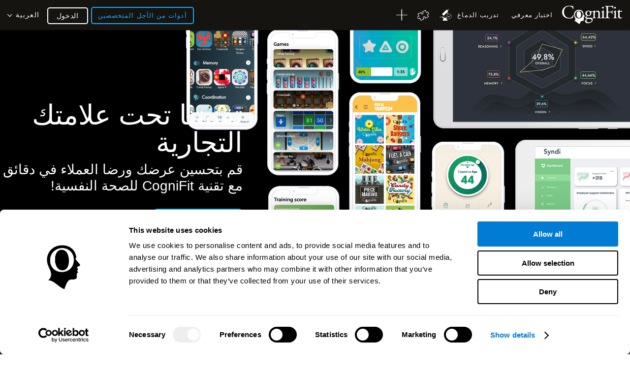

--- FILE ---
content_type: image/svg+xml
request_url: https://css.cognifit.com/img/newart/taurus/svg/pro_user.svg
body_size: 1116
content:
<?xml version="1.0" encoding="utf-8"?><!-- Uploaded to: SVG Repo, www.svgrepo.com, Generator: SVG Repo Mixer Tools -->
<svg width="800px" height="800px" viewBox="0 0 24 24" fill="none" xmlns="http://www.w3.org/2000/svg">
<path fill-rule="evenodd" clip-rule="evenodd" d="M9 6.25C7.48122 6.25 6.25 7.48122 6.25 9C6.25 10.5188 7.48122 11.75 9 11.75C10.5188 11.75 11.75 10.5188 11.75 9C11.75 7.48122 10.5188 6.25 9 6.25ZM7.75 9C7.75 8.30965 8.30965 7.75 9 7.75C9.69036 7.75 10.25 8.30965 10.25 9C10.25 9.69036 9.69036 10.25 9 10.25C8.30965 10.25 7.75 9.69036 7.75 9Z" fill="#1C274C"/>
<path fill-rule="evenodd" clip-rule="evenodd" d="M9 12.25C7.80424 12.25 6.68461 12.4907 5.83616 12.915C5.03258 13.3168 4.25 14.0106 4.25 15L4.24987 15.0625C4.24834 15.5728 4.24576 16.4322 5.06023 17.0218C5.43818 17.2953 5.9369 17.4698 6.55469 17.581C7.1782 17.6932 7.97721 17.75 9 17.75C10.0228 17.75 10.8218 17.6932 11.4453 17.581C12.0631 17.4698 12.5618 17.2953 12.9398 17.0218C13.7542 16.4322 13.7517 15.5728 13.7501 15.0625L13.75 15C13.75 14.0106 12.9674 13.3168 12.1638 12.915C11.3154 12.4907 10.1958 12.25 9 12.25ZM5.75 15C5.75 14.8848 5.86285 14.5787 6.50698 14.2566C7.10625 13.957 7.98662 13.75 9 13.75C10.0134 13.75 10.8937 13.957 11.493 14.2566C12.1371 14.5787 12.25 14.8848 12.25 15C12.25 15.6045 12.2115 15.6972 12.0602 15.8067C11.9382 15.895 11.6869 16.0134 11.1797 16.1047C10.6782 16.1949 9.97721 16.25 9 16.25C8.02279 16.25 7.3218 16.1949 6.82031 16.1047C6.31311 16.0134 6.06182 15.895 5.93977 15.8067C5.78849 15.6972 5.75 15.6045 5.75 15Z" fill="#1C274C"/>
<path d="M19 12.75C19.4142 12.75 19.75 12.4142 19.75 12C19.75 11.5858 19.4142 11.25 19 11.25H15C14.5858 11.25 14.25 11.5858 14.25 12C14.25 12.4142 14.5858 12.75 15 12.75H19Z" fill="#1C274C"/>
<path d="M19.75 9C19.75 9.41422 19.4142 9.75 19 9.75H14C13.5858 9.75 13.25 9.41422 13.25 9C13.25 8.58579 13.5858 8.25 14 8.25H19C19.4142 8.25 19.75 8.58579 19.75 9Z" fill="#1C274C"/>
<path d="M19 15.75C19.4142 15.75 19.75 15.4142 19.75 15C19.75 14.5858 19.4142 14.25 19 14.25H16C15.5858 14.25 15.25 14.5858 15.25 15C15.25 15.4142 15.5858 15.75 16 15.75H19Z" fill="#1C274C"/>
<path fill-rule="evenodd" clip-rule="evenodd" d="M9.94358 3.25H14.0564C15.8942 3.24998 17.3498 3.24997 18.489 3.40314C19.6614 3.56076 20.6104 3.89288 21.3588 4.64124C22.1071 5.38961 22.4392 6.33856 22.5969 7.51098C22.75 8.65018 22.75 10.1058 22.75 11.9435V12.0564C22.75 13.8942 22.75 15.3498 22.5969 16.489C22.4392 17.6614 22.1071 18.6104 21.3588 19.3588C20.6104 20.1071 19.6614 20.4392 18.489 20.5969C17.3498 20.75 15.8942 20.75 14.0565 20.75H9.94359C8.10585 20.75 6.65018 20.75 5.51098 20.5969C4.33856 20.4392 3.38961 20.1071 2.64124 19.3588C1.89288 18.6104 1.56076 17.6614 1.40314 16.489C1.24997 15.3498 1.24998 13.8942 1.25 12.0564V11.9436C1.24998 10.1058 1.24997 8.65019 1.40314 7.51098C1.56076 6.33856 1.89288 5.38961 2.64124 4.64124C3.38961 3.89288 4.33856 3.56076 5.51098 3.40314C6.65019 3.24997 8.10583 3.24998 9.94358 3.25ZM5.71085 4.88976C4.70476 5.02503 4.12511 5.27869 3.7019 5.7019C3.27869 6.12511 3.02503 6.70476 2.88976 7.71085C2.75159 8.73851 2.75 10.0932 2.75 12C2.75 13.9068 2.75159 15.2615 2.88976 16.2892C3.02503 17.2952 3.27869 17.8749 3.7019 18.2981C4.12511 18.7213 4.70476 18.975 5.71085 19.1102C6.73851 19.2484 8.09318 19.25 10 19.25H14C15.9068 19.25 17.2615 19.2484 18.2892 19.1102C19.2952 18.975 19.8749 18.7213 20.2981 18.2981C20.7213 17.8749 20.975 17.2952 21.1102 16.2892C21.2484 15.2615 21.25 13.9068 21.25 12C21.25 10.0932 21.2484 8.73851 21.1102 7.71085C20.975 6.70476 20.7213 6.12511 20.2981 5.7019C19.8749 5.27869 19.2952 5.02503 18.2892 4.88976C17.2615 4.75159 15.9068 4.75 14 4.75H10C8.09318 4.75 6.73851 4.75159 5.71085 4.88976Z" fill="#1C274C"/>
</svg>

--- FILE ---
content_type: image/svg+xml
request_url: https://css.cognifit.com/img/newart/taurus/svg/coghead.svg
body_size: 370
content:
<svg xmlns="http://www.w3.org/2000/svg" viewBox="0 0 244.29 327.01">
  <defs>
    <style>
      .cls-1 {
        fill: #fff;
      }
    </style>
  </defs>
  <title>Recurso 1</title>
  <g id="Capa_2" data-name="Capa 2">
    <g id="logo">
      <g>
        <path class="cls-1" d="M107.8,33.51c-27.88,0-48.59,26.59-48.59,73.07,0,38.48,17.33,79.86,54.5,79.86S162.3,147.55,162.3,115C162.3,79.12,147.94,33.51,107.8,33.51Z"/>
        <path class="cls-1" d="M241.17,139.54c-5-5.73-24.76-28.61-24.76-28.61a15.58,15.58,0,0,1-4.09-9.83c0-7.5,5-7.61,3.57-16.59C208.17,36.27,172.53,0,111,0,44.58,0,0,50.26,0,107.88,0,135,10.58,157.42,19.25,176c12.48,26.82,11.76,42.19,9.63,53.25S20.31,251,9.59,260.65c42.86,1.06,73.9,50,119,66.36,12.18-35.87,21.19-52.18,26-58.2s10.66-13.26,28.24-14.09c17.76-.77,25.37-.51,31.83-5.74,4.85-3.91,7.28-8.71,6.57-16.44-.55-5.81-2.87-6.87-2-15.8.37-3.92,2.56-9.26,9.93-12.61-.16-7.58-3.37-12-9.93-15.35,7.23-1.49,9.67-4.7,9.49-10.44-1.88-3.76-2.79-6.29-4.77-10.3-1.17-2.3-2.14-6.89,1.4-8.21,1.61-.65,7.56-2.67,11.85-4.2C244.19,153.17,246.92,146.08,241.17,139.54ZM109.47,199.11c-48.58,0-86.58-34.24-86.58-87.06,0-53.23,40.13-91.25,90-91.25,47.29,0,85.75,35.52,85.75,87.46C198.61,161.1,162.3,199.11,109.47,199.11Z"/>
      </g>
    </g>
  </g>
</svg>
